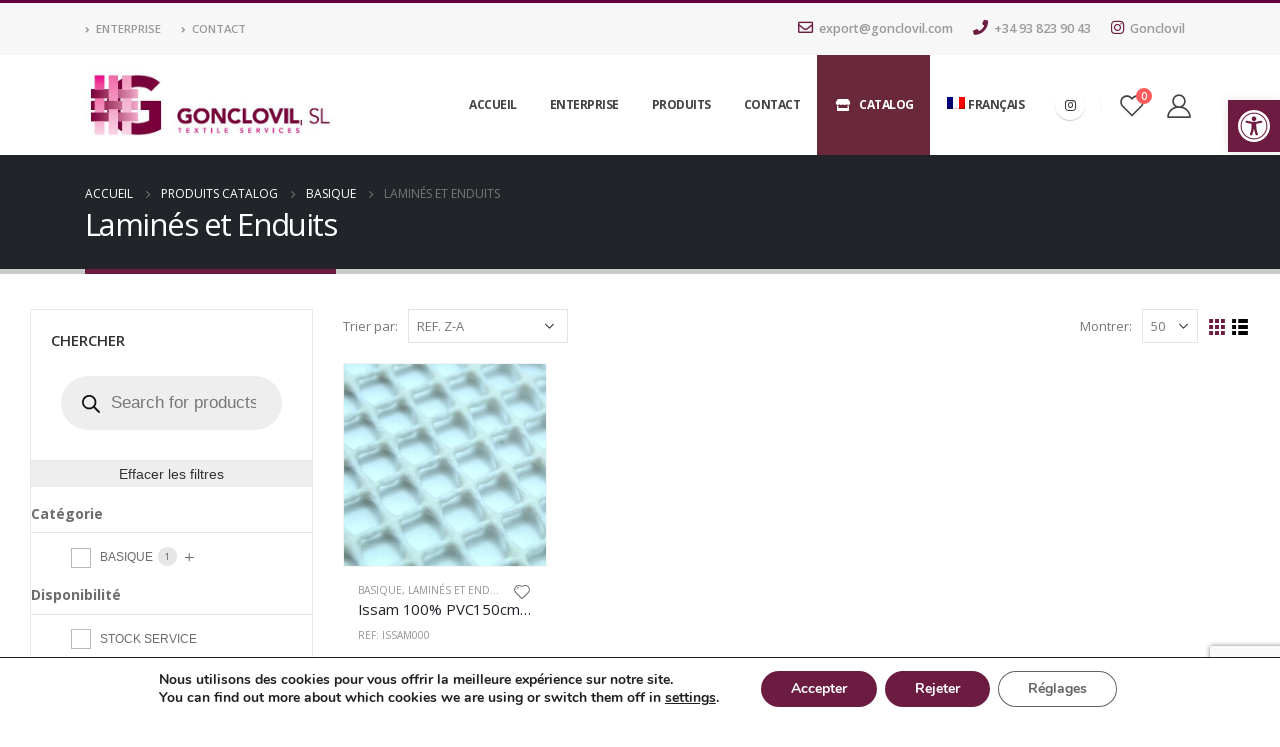

--- FILE ---
content_type: text/html; charset=utf-8
request_url: https://www.google.com/recaptcha/api2/anchor?ar=1&k=6LcCphMnAAAAAPTNKpTw5NTYn8YQZdE02lJTQr-f&co=aHR0cHM6Ly9nb25jbG92aWwuY29tOjQ0Mw..&hl=en&v=7gg7H51Q-naNfhmCP3_R47ho&size=invisible&anchor-ms=20000&execute-ms=30000&cb=ceef9kdwbho5
body_size: 48137
content:
<!DOCTYPE HTML><html dir="ltr" lang="en"><head><meta http-equiv="Content-Type" content="text/html; charset=UTF-8">
<meta http-equiv="X-UA-Compatible" content="IE=edge">
<title>reCAPTCHA</title>
<style type="text/css">
/* cyrillic-ext */
@font-face {
  font-family: 'Roboto';
  font-style: normal;
  font-weight: 400;
  font-stretch: 100%;
  src: url(//fonts.gstatic.com/s/roboto/v48/KFO7CnqEu92Fr1ME7kSn66aGLdTylUAMa3GUBHMdazTgWw.woff2) format('woff2');
  unicode-range: U+0460-052F, U+1C80-1C8A, U+20B4, U+2DE0-2DFF, U+A640-A69F, U+FE2E-FE2F;
}
/* cyrillic */
@font-face {
  font-family: 'Roboto';
  font-style: normal;
  font-weight: 400;
  font-stretch: 100%;
  src: url(//fonts.gstatic.com/s/roboto/v48/KFO7CnqEu92Fr1ME7kSn66aGLdTylUAMa3iUBHMdazTgWw.woff2) format('woff2');
  unicode-range: U+0301, U+0400-045F, U+0490-0491, U+04B0-04B1, U+2116;
}
/* greek-ext */
@font-face {
  font-family: 'Roboto';
  font-style: normal;
  font-weight: 400;
  font-stretch: 100%;
  src: url(//fonts.gstatic.com/s/roboto/v48/KFO7CnqEu92Fr1ME7kSn66aGLdTylUAMa3CUBHMdazTgWw.woff2) format('woff2');
  unicode-range: U+1F00-1FFF;
}
/* greek */
@font-face {
  font-family: 'Roboto';
  font-style: normal;
  font-weight: 400;
  font-stretch: 100%;
  src: url(//fonts.gstatic.com/s/roboto/v48/KFO7CnqEu92Fr1ME7kSn66aGLdTylUAMa3-UBHMdazTgWw.woff2) format('woff2');
  unicode-range: U+0370-0377, U+037A-037F, U+0384-038A, U+038C, U+038E-03A1, U+03A3-03FF;
}
/* math */
@font-face {
  font-family: 'Roboto';
  font-style: normal;
  font-weight: 400;
  font-stretch: 100%;
  src: url(//fonts.gstatic.com/s/roboto/v48/KFO7CnqEu92Fr1ME7kSn66aGLdTylUAMawCUBHMdazTgWw.woff2) format('woff2');
  unicode-range: U+0302-0303, U+0305, U+0307-0308, U+0310, U+0312, U+0315, U+031A, U+0326-0327, U+032C, U+032F-0330, U+0332-0333, U+0338, U+033A, U+0346, U+034D, U+0391-03A1, U+03A3-03A9, U+03B1-03C9, U+03D1, U+03D5-03D6, U+03F0-03F1, U+03F4-03F5, U+2016-2017, U+2034-2038, U+203C, U+2040, U+2043, U+2047, U+2050, U+2057, U+205F, U+2070-2071, U+2074-208E, U+2090-209C, U+20D0-20DC, U+20E1, U+20E5-20EF, U+2100-2112, U+2114-2115, U+2117-2121, U+2123-214F, U+2190, U+2192, U+2194-21AE, U+21B0-21E5, U+21F1-21F2, U+21F4-2211, U+2213-2214, U+2216-22FF, U+2308-230B, U+2310, U+2319, U+231C-2321, U+2336-237A, U+237C, U+2395, U+239B-23B7, U+23D0, U+23DC-23E1, U+2474-2475, U+25AF, U+25B3, U+25B7, U+25BD, U+25C1, U+25CA, U+25CC, U+25FB, U+266D-266F, U+27C0-27FF, U+2900-2AFF, U+2B0E-2B11, U+2B30-2B4C, U+2BFE, U+3030, U+FF5B, U+FF5D, U+1D400-1D7FF, U+1EE00-1EEFF;
}
/* symbols */
@font-face {
  font-family: 'Roboto';
  font-style: normal;
  font-weight: 400;
  font-stretch: 100%;
  src: url(//fonts.gstatic.com/s/roboto/v48/KFO7CnqEu92Fr1ME7kSn66aGLdTylUAMaxKUBHMdazTgWw.woff2) format('woff2');
  unicode-range: U+0001-000C, U+000E-001F, U+007F-009F, U+20DD-20E0, U+20E2-20E4, U+2150-218F, U+2190, U+2192, U+2194-2199, U+21AF, U+21E6-21F0, U+21F3, U+2218-2219, U+2299, U+22C4-22C6, U+2300-243F, U+2440-244A, U+2460-24FF, U+25A0-27BF, U+2800-28FF, U+2921-2922, U+2981, U+29BF, U+29EB, U+2B00-2BFF, U+4DC0-4DFF, U+FFF9-FFFB, U+10140-1018E, U+10190-1019C, U+101A0, U+101D0-101FD, U+102E0-102FB, U+10E60-10E7E, U+1D2C0-1D2D3, U+1D2E0-1D37F, U+1F000-1F0FF, U+1F100-1F1AD, U+1F1E6-1F1FF, U+1F30D-1F30F, U+1F315, U+1F31C, U+1F31E, U+1F320-1F32C, U+1F336, U+1F378, U+1F37D, U+1F382, U+1F393-1F39F, U+1F3A7-1F3A8, U+1F3AC-1F3AF, U+1F3C2, U+1F3C4-1F3C6, U+1F3CA-1F3CE, U+1F3D4-1F3E0, U+1F3ED, U+1F3F1-1F3F3, U+1F3F5-1F3F7, U+1F408, U+1F415, U+1F41F, U+1F426, U+1F43F, U+1F441-1F442, U+1F444, U+1F446-1F449, U+1F44C-1F44E, U+1F453, U+1F46A, U+1F47D, U+1F4A3, U+1F4B0, U+1F4B3, U+1F4B9, U+1F4BB, U+1F4BF, U+1F4C8-1F4CB, U+1F4D6, U+1F4DA, U+1F4DF, U+1F4E3-1F4E6, U+1F4EA-1F4ED, U+1F4F7, U+1F4F9-1F4FB, U+1F4FD-1F4FE, U+1F503, U+1F507-1F50B, U+1F50D, U+1F512-1F513, U+1F53E-1F54A, U+1F54F-1F5FA, U+1F610, U+1F650-1F67F, U+1F687, U+1F68D, U+1F691, U+1F694, U+1F698, U+1F6AD, U+1F6B2, U+1F6B9-1F6BA, U+1F6BC, U+1F6C6-1F6CF, U+1F6D3-1F6D7, U+1F6E0-1F6EA, U+1F6F0-1F6F3, U+1F6F7-1F6FC, U+1F700-1F7FF, U+1F800-1F80B, U+1F810-1F847, U+1F850-1F859, U+1F860-1F887, U+1F890-1F8AD, U+1F8B0-1F8BB, U+1F8C0-1F8C1, U+1F900-1F90B, U+1F93B, U+1F946, U+1F984, U+1F996, U+1F9E9, U+1FA00-1FA6F, U+1FA70-1FA7C, U+1FA80-1FA89, U+1FA8F-1FAC6, U+1FACE-1FADC, U+1FADF-1FAE9, U+1FAF0-1FAF8, U+1FB00-1FBFF;
}
/* vietnamese */
@font-face {
  font-family: 'Roboto';
  font-style: normal;
  font-weight: 400;
  font-stretch: 100%;
  src: url(//fonts.gstatic.com/s/roboto/v48/KFO7CnqEu92Fr1ME7kSn66aGLdTylUAMa3OUBHMdazTgWw.woff2) format('woff2');
  unicode-range: U+0102-0103, U+0110-0111, U+0128-0129, U+0168-0169, U+01A0-01A1, U+01AF-01B0, U+0300-0301, U+0303-0304, U+0308-0309, U+0323, U+0329, U+1EA0-1EF9, U+20AB;
}
/* latin-ext */
@font-face {
  font-family: 'Roboto';
  font-style: normal;
  font-weight: 400;
  font-stretch: 100%;
  src: url(//fonts.gstatic.com/s/roboto/v48/KFO7CnqEu92Fr1ME7kSn66aGLdTylUAMa3KUBHMdazTgWw.woff2) format('woff2');
  unicode-range: U+0100-02BA, U+02BD-02C5, U+02C7-02CC, U+02CE-02D7, U+02DD-02FF, U+0304, U+0308, U+0329, U+1D00-1DBF, U+1E00-1E9F, U+1EF2-1EFF, U+2020, U+20A0-20AB, U+20AD-20C0, U+2113, U+2C60-2C7F, U+A720-A7FF;
}
/* latin */
@font-face {
  font-family: 'Roboto';
  font-style: normal;
  font-weight: 400;
  font-stretch: 100%;
  src: url(//fonts.gstatic.com/s/roboto/v48/KFO7CnqEu92Fr1ME7kSn66aGLdTylUAMa3yUBHMdazQ.woff2) format('woff2');
  unicode-range: U+0000-00FF, U+0131, U+0152-0153, U+02BB-02BC, U+02C6, U+02DA, U+02DC, U+0304, U+0308, U+0329, U+2000-206F, U+20AC, U+2122, U+2191, U+2193, U+2212, U+2215, U+FEFF, U+FFFD;
}
/* cyrillic-ext */
@font-face {
  font-family: 'Roboto';
  font-style: normal;
  font-weight: 500;
  font-stretch: 100%;
  src: url(//fonts.gstatic.com/s/roboto/v48/KFO7CnqEu92Fr1ME7kSn66aGLdTylUAMa3GUBHMdazTgWw.woff2) format('woff2');
  unicode-range: U+0460-052F, U+1C80-1C8A, U+20B4, U+2DE0-2DFF, U+A640-A69F, U+FE2E-FE2F;
}
/* cyrillic */
@font-face {
  font-family: 'Roboto';
  font-style: normal;
  font-weight: 500;
  font-stretch: 100%;
  src: url(//fonts.gstatic.com/s/roboto/v48/KFO7CnqEu92Fr1ME7kSn66aGLdTylUAMa3iUBHMdazTgWw.woff2) format('woff2');
  unicode-range: U+0301, U+0400-045F, U+0490-0491, U+04B0-04B1, U+2116;
}
/* greek-ext */
@font-face {
  font-family: 'Roboto';
  font-style: normal;
  font-weight: 500;
  font-stretch: 100%;
  src: url(//fonts.gstatic.com/s/roboto/v48/KFO7CnqEu92Fr1ME7kSn66aGLdTylUAMa3CUBHMdazTgWw.woff2) format('woff2');
  unicode-range: U+1F00-1FFF;
}
/* greek */
@font-face {
  font-family: 'Roboto';
  font-style: normal;
  font-weight: 500;
  font-stretch: 100%;
  src: url(//fonts.gstatic.com/s/roboto/v48/KFO7CnqEu92Fr1ME7kSn66aGLdTylUAMa3-UBHMdazTgWw.woff2) format('woff2');
  unicode-range: U+0370-0377, U+037A-037F, U+0384-038A, U+038C, U+038E-03A1, U+03A3-03FF;
}
/* math */
@font-face {
  font-family: 'Roboto';
  font-style: normal;
  font-weight: 500;
  font-stretch: 100%;
  src: url(//fonts.gstatic.com/s/roboto/v48/KFO7CnqEu92Fr1ME7kSn66aGLdTylUAMawCUBHMdazTgWw.woff2) format('woff2');
  unicode-range: U+0302-0303, U+0305, U+0307-0308, U+0310, U+0312, U+0315, U+031A, U+0326-0327, U+032C, U+032F-0330, U+0332-0333, U+0338, U+033A, U+0346, U+034D, U+0391-03A1, U+03A3-03A9, U+03B1-03C9, U+03D1, U+03D5-03D6, U+03F0-03F1, U+03F4-03F5, U+2016-2017, U+2034-2038, U+203C, U+2040, U+2043, U+2047, U+2050, U+2057, U+205F, U+2070-2071, U+2074-208E, U+2090-209C, U+20D0-20DC, U+20E1, U+20E5-20EF, U+2100-2112, U+2114-2115, U+2117-2121, U+2123-214F, U+2190, U+2192, U+2194-21AE, U+21B0-21E5, U+21F1-21F2, U+21F4-2211, U+2213-2214, U+2216-22FF, U+2308-230B, U+2310, U+2319, U+231C-2321, U+2336-237A, U+237C, U+2395, U+239B-23B7, U+23D0, U+23DC-23E1, U+2474-2475, U+25AF, U+25B3, U+25B7, U+25BD, U+25C1, U+25CA, U+25CC, U+25FB, U+266D-266F, U+27C0-27FF, U+2900-2AFF, U+2B0E-2B11, U+2B30-2B4C, U+2BFE, U+3030, U+FF5B, U+FF5D, U+1D400-1D7FF, U+1EE00-1EEFF;
}
/* symbols */
@font-face {
  font-family: 'Roboto';
  font-style: normal;
  font-weight: 500;
  font-stretch: 100%;
  src: url(//fonts.gstatic.com/s/roboto/v48/KFO7CnqEu92Fr1ME7kSn66aGLdTylUAMaxKUBHMdazTgWw.woff2) format('woff2');
  unicode-range: U+0001-000C, U+000E-001F, U+007F-009F, U+20DD-20E0, U+20E2-20E4, U+2150-218F, U+2190, U+2192, U+2194-2199, U+21AF, U+21E6-21F0, U+21F3, U+2218-2219, U+2299, U+22C4-22C6, U+2300-243F, U+2440-244A, U+2460-24FF, U+25A0-27BF, U+2800-28FF, U+2921-2922, U+2981, U+29BF, U+29EB, U+2B00-2BFF, U+4DC0-4DFF, U+FFF9-FFFB, U+10140-1018E, U+10190-1019C, U+101A0, U+101D0-101FD, U+102E0-102FB, U+10E60-10E7E, U+1D2C0-1D2D3, U+1D2E0-1D37F, U+1F000-1F0FF, U+1F100-1F1AD, U+1F1E6-1F1FF, U+1F30D-1F30F, U+1F315, U+1F31C, U+1F31E, U+1F320-1F32C, U+1F336, U+1F378, U+1F37D, U+1F382, U+1F393-1F39F, U+1F3A7-1F3A8, U+1F3AC-1F3AF, U+1F3C2, U+1F3C4-1F3C6, U+1F3CA-1F3CE, U+1F3D4-1F3E0, U+1F3ED, U+1F3F1-1F3F3, U+1F3F5-1F3F7, U+1F408, U+1F415, U+1F41F, U+1F426, U+1F43F, U+1F441-1F442, U+1F444, U+1F446-1F449, U+1F44C-1F44E, U+1F453, U+1F46A, U+1F47D, U+1F4A3, U+1F4B0, U+1F4B3, U+1F4B9, U+1F4BB, U+1F4BF, U+1F4C8-1F4CB, U+1F4D6, U+1F4DA, U+1F4DF, U+1F4E3-1F4E6, U+1F4EA-1F4ED, U+1F4F7, U+1F4F9-1F4FB, U+1F4FD-1F4FE, U+1F503, U+1F507-1F50B, U+1F50D, U+1F512-1F513, U+1F53E-1F54A, U+1F54F-1F5FA, U+1F610, U+1F650-1F67F, U+1F687, U+1F68D, U+1F691, U+1F694, U+1F698, U+1F6AD, U+1F6B2, U+1F6B9-1F6BA, U+1F6BC, U+1F6C6-1F6CF, U+1F6D3-1F6D7, U+1F6E0-1F6EA, U+1F6F0-1F6F3, U+1F6F7-1F6FC, U+1F700-1F7FF, U+1F800-1F80B, U+1F810-1F847, U+1F850-1F859, U+1F860-1F887, U+1F890-1F8AD, U+1F8B0-1F8BB, U+1F8C0-1F8C1, U+1F900-1F90B, U+1F93B, U+1F946, U+1F984, U+1F996, U+1F9E9, U+1FA00-1FA6F, U+1FA70-1FA7C, U+1FA80-1FA89, U+1FA8F-1FAC6, U+1FACE-1FADC, U+1FADF-1FAE9, U+1FAF0-1FAF8, U+1FB00-1FBFF;
}
/* vietnamese */
@font-face {
  font-family: 'Roboto';
  font-style: normal;
  font-weight: 500;
  font-stretch: 100%;
  src: url(//fonts.gstatic.com/s/roboto/v48/KFO7CnqEu92Fr1ME7kSn66aGLdTylUAMa3OUBHMdazTgWw.woff2) format('woff2');
  unicode-range: U+0102-0103, U+0110-0111, U+0128-0129, U+0168-0169, U+01A0-01A1, U+01AF-01B0, U+0300-0301, U+0303-0304, U+0308-0309, U+0323, U+0329, U+1EA0-1EF9, U+20AB;
}
/* latin-ext */
@font-face {
  font-family: 'Roboto';
  font-style: normal;
  font-weight: 500;
  font-stretch: 100%;
  src: url(//fonts.gstatic.com/s/roboto/v48/KFO7CnqEu92Fr1ME7kSn66aGLdTylUAMa3KUBHMdazTgWw.woff2) format('woff2');
  unicode-range: U+0100-02BA, U+02BD-02C5, U+02C7-02CC, U+02CE-02D7, U+02DD-02FF, U+0304, U+0308, U+0329, U+1D00-1DBF, U+1E00-1E9F, U+1EF2-1EFF, U+2020, U+20A0-20AB, U+20AD-20C0, U+2113, U+2C60-2C7F, U+A720-A7FF;
}
/* latin */
@font-face {
  font-family: 'Roboto';
  font-style: normal;
  font-weight: 500;
  font-stretch: 100%;
  src: url(//fonts.gstatic.com/s/roboto/v48/KFO7CnqEu92Fr1ME7kSn66aGLdTylUAMa3yUBHMdazQ.woff2) format('woff2');
  unicode-range: U+0000-00FF, U+0131, U+0152-0153, U+02BB-02BC, U+02C6, U+02DA, U+02DC, U+0304, U+0308, U+0329, U+2000-206F, U+20AC, U+2122, U+2191, U+2193, U+2212, U+2215, U+FEFF, U+FFFD;
}
/* cyrillic-ext */
@font-face {
  font-family: 'Roboto';
  font-style: normal;
  font-weight: 900;
  font-stretch: 100%;
  src: url(//fonts.gstatic.com/s/roboto/v48/KFO7CnqEu92Fr1ME7kSn66aGLdTylUAMa3GUBHMdazTgWw.woff2) format('woff2');
  unicode-range: U+0460-052F, U+1C80-1C8A, U+20B4, U+2DE0-2DFF, U+A640-A69F, U+FE2E-FE2F;
}
/* cyrillic */
@font-face {
  font-family: 'Roboto';
  font-style: normal;
  font-weight: 900;
  font-stretch: 100%;
  src: url(//fonts.gstatic.com/s/roboto/v48/KFO7CnqEu92Fr1ME7kSn66aGLdTylUAMa3iUBHMdazTgWw.woff2) format('woff2');
  unicode-range: U+0301, U+0400-045F, U+0490-0491, U+04B0-04B1, U+2116;
}
/* greek-ext */
@font-face {
  font-family: 'Roboto';
  font-style: normal;
  font-weight: 900;
  font-stretch: 100%;
  src: url(//fonts.gstatic.com/s/roboto/v48/KFO7CnqEu92Fr1ME7kSn66aGLdTylUAMa3CUBHMdazTgWw.woff2) format('woff2');
  unicode-range: U+1F00-1FFF;
}
/* greek */
@font-face {
  font-family: 'Roboto';
  font-style: normal;
  font-weight: 900;
  font-stretch: 100%;
  src: url(//fonts.gstatic.com/s/roboto/v48/KFO7CnqEu92Fr1ME7kSn66aGLdTylUAMa3-UBHMdazTgWw.woff2) format('woff2');
  unicode-range: U+0370-0377, U+037A-037F, U+0384-038A, U+038C, U+038E-03A1, U+03A3-03FF;
}
/* math */
@font-face {
  font-family: 'Roboto';
  font-style: normal;
  font-weight: 900;
  font-stretch: 100%;
  src: url(//fonts.gstatic.com/s/roboto/v48/KFO7CnqEu92Fr1ME7kSn66aGLdTylUAMawCUBHMdazTgWw.woff2) format('woff2');
  unicode-range: U+0302-0303, U+0305, U+0307-0308, U+0310, U+0312, U+0315, U+031A, U+0326-0327, U+032C, U+032F-0330, U+0332-0333, U+0338, U+033A, U+0346, U+034D, U+0391-03A1, U+03A3-03A9, U+03B1-03C9, U+03D1, U+03D5-03D6, U+03F0-03F1, U+03F4-03F5, U+2016-2017, U+2034-2038, U+203C, U+2040, U+2043, U+2047, U+2050, U+2057, U+205F, U+2070-2071, U+2074-208E, U+2090-209C, U+20D0-20DC, U+20E1, U+20E5-20EF, U+2100-2112, U+2114-2115, U+2117-2121, U+2123-214F, U+2190, U+2192, U+2194-21AE, U+21B0-21E5, U+21F1-21F2, U+21F4-2211, U+2213-2214, U+2216-22FF, U+2308-230B, U+2310, U+2319, U+231C-2321, U+2336-237A, U+237C, U+2395, U+239B-23B7, U+23D0, U+23DC-23E1, U+2474-2475, U+25AF, U+25B3, U+25B7, U+25BD, U+25C1, U+25CA, U+25CC, U+25FB, U+266D-266F, U+27C0-27FF, U+2900-2AFF, U+2B0E-2B11, U+2B30-2B4C, U+2BFE, U+3030, U+FF5B, U+FF5D, U+1D400-1D7FF, U+1EE00-1EEFF;
}
/* symbols */
@font-face {
  font-family: 'Roboto';
  font-style: normal;
  font-weight: 900;
  font-stretch: 100%;
  src: url(//fonts.gstatic.com/s/roboto/v48/KFO7CnqEu92Fr1ME7kSn66aGLdTylUAMaxKUBHMdazTgWw.woff2) format('woff2');
  unicode-range: U+0001-000C, U+000E-001F, U+007F-009F, U+20DD-20E0, U+20E2-20E4, U+2150-218F, U+2190, U+2192, U+2194-2199, U+21AF, U+21E6-21F0, U+21F3, U+2218-2219, U+2299, U+22C4-22C6, U+2300-243F, U+2440-244A, U+2460-24FF, U+25A0-27BF, U+2800-28FF, U+2921-2922, U+2981, U+29BF, U+29EB, U+2B00-2BFF, U+4DC0-4DFF, U+FFF9-FFFB, U+10140-1018E, U+10190-1019C, U+101A0, U+101D0-101FD, U+102E0-102FB, U+10E60-10E7E, U+1D2C0-1D2D3, U+1D2E0-1D37F, U+1F000-1F0FF, U+1F100-1F1AD, U+1F1E6-1F1FF, U+1F30D-1F30F, U+1F315, U+1F31C, U+1F31E, U+1F320-1F32C, U+1F336, U+1F378, U+1F37D, U+1F382, U+1F393-1F39F, U+1F3A7-1F3A8, U+1F3AC-1F3AF, U+1F3C2, U+1F3C4-1F3C6, U+1F3CA-1F3CE, U+1F3D4-1F3E0, U+1F3ED, U+1F3F1-1F3F3, U+1F3F5-1F3F7, U+1F408, U+1F415, U+1F41F, U+1F426, U+1F43F, U+1F441-1F442, U+1F444, U+1F446-1F449, U+1F44C-1F44E, U+1F453, U+1F46A, U+1F47D, U+1F4A3, U+1F4B0, U+1F4B3, U+1F4B9, U+1F4BB, U+1F4BF, U+1F4C8-1F4CB, U+1F4D6, U+1F4DA, U+1F4DF, U+1F4E3-1F4E6, U+1F4EA-1F4ED, U+1F4F7, U+1F4F9-1F4FB, U+1F4FD-1F4FE, U+1F503, U+1F507-1F50B, U+1F50D, U+1F512-1F513, U+1F53E-1F54A, U+1F54F-1F5FA, U+1F610, U+1F650-1F67F, U+1F687, U+1F68D, U+1F691, U+1F694, U+1F698, U+1F6AD, U+1F6B2, U+1F6B9-1F6BA, U+1F6BC, U+1F6C6-1F6CF, U+1F6D3-1F6D7, U+1F6E0-1F6EA, U+1F6F0-1F6F3, U+1F6F7-1F6FC, U+1F700-1F7FF, U+1F800-1F80B, U+1F810-1F847, U+1F850-1F859, U+1F860-1F887, U+1F890-1F8AD, U+1F8B0-1F8BB, U+1F8C0-1F8C1, U+1F900-1F90B, U+1F93B, U+1F946, U+1F984, U+1F996, U+1F9E9, U+1FA00-1FA6F, U+1FA70-1FA7C, U+1FA80-1FA89, U+1FA8F-1FAC6, U+1FACE-1FADC, U+1FADF-1FAE9, U+1FAF0-1FAF8, U+1FB00-1FBFF;
}
/* vietnamese */
@font-face {
  font-family: 'Roboto';
  font-style: normal;
  font-weight: 900;
  font-stretch: 100%;
  src: url(//fonts.gstatic.com/s/roboto/v48/KFO7CnqEu92Fr1ME7kSn66aGLdTylUAMa3OUBHMdazTgWw.woff2) format('woff2');
  unicode-range: U+0102-0103, U+0110-0111, U+0128-0129, U+0168-0169, U+01A0-01A1, U+01AF-01B0, U+0300-0301, U+0303-0304, U+0308-0309, U+0323, U+0329, U+1EA0-1EF9, U+20AB;
}
/* latin-ext */
@font-face {
  font-family: 'Roboto';
  font-style: normal;
  font-weight: 900;
  font-stretch: 100%;
  src: url(//fonts.gstatic.com/s/roboto/v48/KFO7CnqEu92Fr1ME7kSn66aGLdTylUAMa3KUBHMdazTgWw.woff2) format('woff2');
  unicode-range: U+0100-02BA, U+02BD-02C5, U+02C7-02CC, U+02CE-02D7, U+02DD-02FF, U+0304, U+0308, U+0329, U+1D00-1DBF, U+1E00-1E9F, U+1EF2-1EFF, U+2020, U+20A0-20AB, U+20AD-20C0, U+2113, U+2C60-2C7F, U+A720-A7FF;
}
/* latin */
@font-face {
  font-family: 'Roboto';
  font-style: normal;
  font-weight: 900;
  font-stretch: 100%;
  src: url(//fonts.gstatic.com/s/roboto/v48/KFO7CnqEu92Fr1ME7kSn66aGLdTylUAMa3yUBHMdazQ.woff2) format('woff2');
  unicode-range: U+0000-00FF, U+0131, U+0152-0153, U+02BB-02BC, U+02C6, U+02DA, U+02DC, U+0304, U+0308, U+0329, U+2000-206F, U+20AC, U+2122, U+2191, U+2193, U+2212, U+2215, U+FEFF, U+FFFD;
}

</style>
<link rel="stylesheet" type="text/css" href="https://www.gstatic.com/recaptcha/releases/7gg7H51Q-naNfhmCP3_R47ho/styles__ltr.css">
<script nonce="T8DVnO4yoAA_x6UrttlA4g" type="text/javascript">window['__recaptcha_api'] = 'https://www.google.com/recaptcha/api2/';</script>
<script type="text/javascript" src="https://www.gstatic.com/recaptcha/releases/7gg7H51Q-naNfhmCP3_R47ho/recaptcha__en.js" nonce="T8DVnO4yoAA_x6UrttlA4g">
      
    </script></head>
<body><div id="rc-anchor-alert" class="rc-anchor-alert"></div>
<input type="hidden" id="recaptcha-token" value="[base64]">
<script type="text/javascript" nonce="T8DVnO4yoAA_x6UrttlA4g">
      recaptcha.anchor.Main.init("[\x22ainput\x22,[\x22bgdata\x22,\x22\x22,\[base64]/[base64]/bmV3IFpbdF0obVswXSk6Sz09Mj9uZXcgWlt0XShtWzBdLG1bMV0pOks9PTM/bmV3IFpbdF0obVswXSxtWzFdLG1bMl0pOks9PTQ/[base64]/[base64]/[base64]/[base64]/[base64]/[base64]/[base64]/[base64]/[base64]/[base64]/[base64]/[base64]/[base64]/[base64]\\u003d\\u003d\x22,\[base64]\x22,\x22c8KFw6IDAmHDkxFAFg7CtW3CgCMpw73Clw7DhsKkw4TCgjUrZ8K0WFIXbsO2eMOewpfDgsO6w4www67CisO7SEPDv01bwozDr2BnccKAwp1GwqrCuiHCnVR/SCc3w7fDvcOew5dMwrk6w5nDvsKmBCbDiMKWwqQ1wpkpCMORXAzCqMO3wrbCgMOLwq7DgnISw7XDiRsgwrA1TgLCr8OkETBMYxomNcO+SsOiEGdUJ8K+w7LDg3Z+wroMAEfDgFBCw67Cj0LDhcKICBhlw7nCqnlMwrXCqC9bbUDDhgrCjDzCjMOLwqjDqMO/b3DDuxHDlMOIOB9Tw5vCuEtCwrsHcsKmPsOOVAh0wrBDYsKVAEADwrkGwqnDncKlJcOcYwnCgTDCiV/[base64]/BcKlw7AKZldOHRTCgsKbw7rDlsKLwrzDpSt/I1dJSwfCt8KLRcONfsK4w7DDscOywrVBfsOcdcKWw4HDlMOVwoDCrCQNMcKHFAsUBcKxw6sWXcKnSMKPw67CmcKgRzddKGbDqsO/ZcKWKXMtW3DDsMOuGUZHIGsywpNyw4M4FcOOwop2w7XDsSlrUHzCusKUw5s/wrU6JBcUw6rDlsKNGMK2RCXCtsOgw6zCmcKiw6/[base64]/CucKPw5pzOAhxw69BJCnClkjDm1N0Bjo6w5FlJ2Bgwp03GMOyWsKcwqnDjXrCo8K8wrbDq8KbwopORhvDuW1BwpEsBcODwovConhWPmXDg8KrJcOGNSIXw6zCi0zCrRRIwop5w77CpsOHUi1ZD2h/VMOGZsKkfsK3w5LChsOewqcjwp0qf2nCuMOhCiYowozCtcKvahw3S8KaJVrCmFoWwp4VNMO6w5g0wp0tZyRWXS4Kw5w/G8KNw5rDggkqUzvCs8KPSGHClsONw5t2Ig9STWbDu1rCnsKhw53DpcKhJMOOw68bw43ChMKTDcO9UsOjR0Fxw7d7BMO/wpxXw5nChgjCssKuOMKVwqbDjGvDuTLCiMKPTlFnwpJFew/CtVDCiALCrMKlFgJVwrHDiWHCl8O9w5rDtcKZHRUXVsOUwpPDmCzDl8KgB1xyw6YqwrjDnXjDniBEL8Okw4fDtsK/[base64]/wrl/w7fDhxjCvn8Cw6DChzgkwozDuDXDiFpGwqlTw78uw6BXSH/[base64]/DvsOScMOqFcKoTMKww5PCs0duw47Cp8KcwqFLwqHCh0nDhMKjRsOAw4pNwrDCrRLCk2xFZzvCuMKxw7RlYmXCgEXDpcKpXkfDnBk6FBjDiwrDnsOkw7c/bxNLIsOmw6/[base64]/DhAlYwqHCrVLDgGzDgsOcw4XClGcIw7nCvsK8wq/Dt1rCh8KBw4zDqcO8ccKRHQ00FMOYTXVbM1oyw4Fkw4TDix3CnWfChsOzGx7DrxfDicOCC8KiwonCsMO8w6wCw7HCvFjCsVIcSGI6wqXDiwTDusK6w7zCmMKzXMOXw5I7PClswpUREl1/FBN/[base64]/[base64]/CtRHDswrCui8yGsKGM1A5w45cw5XDucKtw7bDs8OsUCx1wq3DtgZmwowDXmQFXRbCoEPCtnbCqsKJwrcWw53DscOlw5B4PCwiVMOGw7HCvyjDrX/CssOaIMKNwoTCiHTDpcKgJsKQwp9KHBovWMOFw7JKFhDDr8O5B8Kiw5nDskhpX2TCjBo2w6Zqw6PDqiDCqxE1woTCjMKew6YbwoDCv1M/[base64]/wpzCkSPCjinCnAHCgMOVwo7Co8KRP8Oew7VDCcO1w68owrZtVsOCHzLCpQshwp/[base64]/CqBoDOMOBw7Uxwocow6p5w4cNwq7CvxcEQ8OtI8KewrcLwqjCq8OlCMKZeHzCv8Kdw4/Cq8KywqA5d8KWw6LDvh4iHMKDwq4KeUZod8O8wr9NORBFw5MEwo9xwo/DjMKfw4xlw416w5bCvApdSMO/w5nDiMKWw4LDvSHCs8KNLWYJw50xNMK1w7N/KlPDgW/Cmwshw7/DkXvDpkLCo8OdccO0woUCwrfDklXDo3rDm8K4eSbDosOdAMKAw4XDsi51Il3CsMO1Ql/[base64]/ChGNZQiMlUMKxQHrCksOrS8O4wqNRYcOXw5Icw4LDk8O6w6AZw4kuw4MfTMKdw608Nx7DlDsAwq0yw7fCpsOHOg0uWcOKHzzDq1nCuzxMPRsZwq55wqfCoijDrTbDi3RxwozCkE3ChXVmwrcDwobCiAvDjsK8w4gbB1UXE8K/w4zDoMOuw4LDjsOUwrXCpWQDWsOfw6E6w6fDvsKwa2lewrzDh2IIScKSw5zClcOoKsKmwq4Zb8OxB8KuTEdAw5AgLMORw5vCoVbCq8OmehY1fyIjw7nCtwB3wo/CrC1eQ8Onwo9EY8KWw4LDqkbDvcOnwofDjGhcLivDicK8FF/DjkhCHj/DnsOWwq7Dg8Onwo/[base64]/DuMKzwrzDiMOVw7tSwrJ6woDDisK6G8KKwrrCtXXCicKgUnjDhsO1wpQnHQrCisKoBsOsHsKFw5PCrMK4JDvCr03CnsKvw5kiwrJLw4pjWGc7Ol1cwr/Cl1rDmhl7ChZgw5MxUQYgE8ONJ2dLw4oRECwowqorecK9cMKCLyvDkjvDn8KCw6PDsRrCuMOAMxgKNn7DlcKXw7/DscKBT8OBD8OOw4DCtUbDvsKCMRbCrsKcUMKuwpTDvsO2HwnCsHDCoFzCosOgAsOycMKNBsOhwrcaTMOxwrrCgsOze3fCkzMSwqbCkV85w5Jaw5LCvsKvw6wpNsOJwp7DnRDCrmHDgsORDUV7XMO4w5zDqMKoGEdUw6rCr8KswpwiH8Olw67Dm3QOw6/DvycYwq/CkxpkwqxbP8Ohwq4ow6kvUMOHS2bCpG9tf8KGwonDlMKUwqvCp8OJwrc9f27CjsKMwqzCuy0XWMOQw5M9VcOpw4gWV8OBw63Chy89wp5/[base64]/CicKmw69wwrrDqsOVb8OSw5TCpsOQUljDi8K4wqsbwo8YwpVcYmA+wpFBBU8pPcKuQ0nDi0YJC1Anw5LDp8OjcMOrRsO0wr0Dw5RIw43Cu8O+wp3CrsKPJSDDllfCtwlqfFbCksOjwq19Zg9Tw7XCpnxbwo/Co8KMLsOUwoYpwopQwpYPwoxxwrnDk0jCsH3DsRHDqjrCjEhHYMKfVMK9SnXCs37DtiR/[base64]/[base64]/[base64]/Cs8KgwqjCgcO/QMOWwrHDg8OINlXClWXDsw3DpsOwwp9swrTDvQwaw7J/[base64]/STAMwoPDv8O5AGNATgzCn8O8w48Tw7EZQlUJw6jChsO2wobDu1LDlcOlwr8YKMKaZFJiFQ9Rw6LDjnHCrsOOWcOKwogtw7lcw7FDSl3CqFp7CCxfO3fDgDLDmsO+wrE+w4DCqsO0XsKuw752w5bCkXvClQbCigZtQVZEPsO/c0pQwrfCrXw0PMOWw4d8T2DDnX5Pw4Q8w4traQrDrSAEw7DDo8K0wrptMcKjw49XchDDqQQGP3hywqjCtsKkZEUrw47DmMKMwoTCu8OUIMKnw4TDt8OCw7JHw4zCkMKtw7dvwqDDqMOnw5PDvUFMw6vCoUrDnMOKERvDrSzDmE/ClwFWVsKoJU3CrAsqw4s1w5pfwpLDgFw/wrpTwqrDgsOTw6dGwoTDq8KqCRZ+OsKYdMOvHMKowrnCl1LCpQLCgD4OwrvCohHDnkkWEcKuwrrCn8O4w5PCt8O6wpjCsMOlc8OcwrPDsX7CtizDgcOXQsK0DsKOKD5Sw7jDlm/CtMOVDsOTQcKfOjI0TMOIQsOmewfDoyVVRsKUw7vDmsOaw4TCkDEsw6MPw6oFw5FzwpbCiR7DvBIWwpHDpg3CmMK0Uhoiw6Vyw5gDwo0uIMKqwr4ZI8KywoXCj8KvRcKBaC5fw6jCm8KYLDwoA2jChMKIw5LCji7Drh3CrsODHRrDgMOtw4/CphYRRsOLwq99ZVg7RcOIw4PDoDnDqy43wolwasKFahpSwqXDsMOzQWJ6YRrDrMKYMXjClDDCpMK0csOWeWkhw5B6c8OawojDrTFjAcO/B8K2YFLCmcKgwpJvw4rCnUrDqMKgw7MBay8fw5TDo8K0wqJfw7RnJ8OPETR3wqjDrcK7EGDDtiTClxB5fsKQw6t0PMK/VUJ1wo7DmghbW8KGTMOHwqDDgsOtE8KqwrXDuUnCpsO1E28fLSEAWlbDsRbDhcK9T8K5KsOySGbDj0QKVxJ/OsKKw7cqw5zDvRIpLAl4McOFwo0aY0JBTA5lw5ZRwpMmLHRpIcKIw5p1woEfWl1MAEwaAjnCssKRF14Jw7XCjMKcMMOEKmbDngvCjzoDbyDDisKbUMKxS8OEwq/DsXrDlTFkw7jDphvCvMKxwrEKZsOWw6xVwrQ3wr/Dt8O2w6nDiMKhD8OvNw0+GcKSfl8FfMOmwqTDlC/CtsOGwr/CksKfJBHCniscdcOJCiXCv8OFMMOYTmXDpsO3VcOAAcKPwr3DoVtdw50owrvDtMOTwrpITC7DtMOKw7QuNRZ9w5lvT8OXPQTDt8OkTV88wp3CoVYKJ8ODZUrDssOWw43CjizCs0TDssOAw7/ColI0c8KtAE7CiXLDksKIw4VvwpHDiMOrwrZNPDXDmx42wossNMONQVlwDsK1woRyacO0wqfCuMOsCFDCsMKPw4HCpRTDrcK1w4jDhcKUwo4rwpJSYUEaw7TCjhhmRMK/w7zCpMKIRsO7w4zDhMKBwqFzZHVNK8KjPMK4woMWJ8OSJsO/[base64]/Cl8Kzw6jCt8KvDhAFw7Z6w4QIWwhCwr4fL8O9ZsKRwqdZwpdEw6/Cs8KPwqACF8KUwrjDrcKkPkHCr8K8fypow7hsIFzCk8O+VsOdwpbDg8O5w73Djip1w4PCh8KNw7Udw5zCnWXCnMOowrXDncKuwpMfRgvChGUvb8OOZ8OtRcKIG8KpYsOXw60dFRvCp8OxQsOAWnZaCcKpwrsMw5nChcOtwokcw4/CrsOtw5PDkBBqCRsXQW0PWwPDisOSw4bCu8KoZDZcMxfCiMKeN1tUw4Z5aGZgw5wKUz96BcKrw4LCriQdeMOmaMOwYcKWw79bw7HDiQVlw63DhMOTTcKrHcKUDcOhw4sMZ3rCv1nChcK1dMKFOAnDtV8tbgEjwo0yw4TDnsKiw4ImZMKNwq91w5PDhzhPwrLCpw/CpsKLCF9GwqZkB2FIw7DCvljDk8KCIcK0UzcyfcOfwqfCmzzCqMKsYcKhwqLCkmnDpnICIsK3InfCq8KlwoYJwonDg0jDjHZ+w7JRSAbDssKZHsORw5HDqhF0c3ZLScKLJcKsNDLDrsOjQsKawpdKAsOew41IWsKkw5gHf0jDrcO+wo/Co8O5w7wQeC1xwq3Di3gPUVzCmS0vwpRwwpvCvHVmwqskNA9hw5M/wrnDoMK4w6zDoy9Zwp49SMKdw7s+A8KRwr/CvcK0QsKiw71yd1cNw7bDp8OocyDDhsKtw4MKw6nDt3QtwoVNQsKYwrfCsMKNJ8K9KhnCgiFpDEjCiMKDUkbDpWLCoMK/wo/DmsKsw7pOUWXCv3PCmQMCwr1KEsK3FcOTWEjDqcOiw59ZwoZ8KXjCoRXDvsKAOyQ1Ogohd2PCisK9w5Mhw6rClcOOwpoILzQPB0YPTcOkA8Odw5hGecKWw4UZwqZSw77DjAfDuzTCn8KhRj8bw4bCtHYIw5/DkMOBwogRw7cDO8KvwqF3OcKbw6wpwo7DicOKTcOKw4rDh8KUW8KcD8KWUsOpKzDCrwrDhzEVw7HCpTVbD2TCk8OTLcO0w4BYwr0EasOPwqnDssK0RRnCpA9Zw6PDtSvDvlQ2wqZ0w4PCj10OQwU0w7HDr0RDwrLDmMKjw4Aiw6IHw5LCt8KqbjYRNgvDo19VQMO/[base64]/PlRCw6FpwrhyOGVcZVlfw6o8w71Ow7HDv0QUL3XCg8Otw4dvw5A5w4zCpsK3wrHDpsKsS8OdWBlowr5wwpA7wrsmwp0YwpnDtQ7CpEvCv8KAw6QjFGB8w6PDtsKzccK1Qy5kwpRDIloOTsOAZ0UwRsOVOMOTw4/DkMKBeWLCiMK9RAxHDXdrw7LDhhjDpFnDr34UaMOqegXCklxJRMKiUsOqBsOpw7zChcKQcV0ZwqDDk8O5wowDAwp9DDLCk2NpwqPCm8KjDFTCsFd5DBrDh1rDo8K5HwE/El7DuB15w74Lw5vCncObwpDCpGPCvMKDVsOJw6nClQApwrbCq3rDoQA4S2fDjghow7ApEMOvw6Uxw5d9w6gaw5s2w4ARO8KLw5k+w4XDkQA7LQjClMK9S8OlK8O3w7AbJ8OXWinCrXFvwrbCnB/Dt0dHw7Ybw7QTBDIfNijDkx/[base64]/[base64]/DnWnCmyHDpXPCqkVZfsO1RgnDpSlyw4jDrnk4wq5Ow64cFUfDtcOYAsOEU8KrBsOPQ8OUd8OMeHNiPsKmCMO3YR1mw47CqDXCmGnCqjfCsXTDvEI7w50EL8KLVXAHwoXDpRV9CF/Cv1k1wrPDuWrDicKWw43CpFwFw7LCoQdKwqbCoMOswrLDmcKoNlvCo8KrNxwWwokwwql6wqrDkB3CoSDDnHRnWcK/w5A7csKRwogxUlrDncOtMxhID8KHw5LDol3CtDVNAXB0w4HCtcOXZcOww51pwpBewoMFw6Y/KcKJw4bDjsOaCgnDl8OnwrnCusOmD13CtcKQwoTCtFfDrETDoMO8dzskRsKnw4RGw5rDnHDDn8OOBsO2cBrDkFzDq8KEGcKTCWcPw6gdU8OXwr4wEsOdJCA5wpnCscO5wrlRwoIndnzDikoiw6DDrsKjwrTCvMKtwoRTEhPCvMKfbVITworDksKyWzJSAcO9wojDkE/DncKYUTVCwp/ChMKLA8KyU2LCisO9w6HDvsKxwrbDrVpxwqRhGjsOw7VlahQsO3nClsOzIVXDs1LCq23DkMOcBUnCmcK4MzfCnnnCsH5cO8Ogwq/CrnbDvXsXJG3Dpk/DjsKEwpsZClsJdsO/BMKJwpfCvsO0JxPDjwXDmcO3asOcwrvDusKiU2fDvEXDhxtSwqLCsMO8HMOoIzV7IVbCscK7GMODK8KYKHDCrsKSM8KFSzfDsQzDqcOmBsKhwqhywpXCnsOTw6zDqhkUOCjDlmkzw6/Cp8KucMKxwonDrhfCm8KtwrXDlcO6PW/Cp8OzD0sVw6wxF1zCvcO/w6PDtMOTDlNgw5IYw5bDnH99w40rR0PCiyI7w4LDlE7Dr0XDtMKrWxrDs8OCwq3DpsKfw6gYWh8Ow4kjO8O1S8O8K13CpsKXwqfCsMOCGMOgwr8BKcOAwpnDocKWw7xoBcKmdMK1dErCjsOnwr4Mwolww4HDo2XCiMOew4/CvgjDs8KHwpnDvMK5HsK7VnJuwrXCmB4KW8KiwrfDqcKow4TCrcK3V8KAw7nDusKxDsOpwpjDt8K/[base64]/Cs8KJcjAlw6Z3wpLDn8KEw7/CpsO9YcKew4JvcAbDrMOGe8KcMsOcWsO9wo7CiQvCtcOCw5rCmlpiEhInwqBWcznDkcKwH1E2K0VLwrdAwq/ClcKhDmzCvcOcKkjDnMKIw4PCqVPCicK2SsKHLcKTw7JSw5cbwpXDj3jCpSrCr8OVw5xHcjJuYsKVw5/DhVDDosK8G23Dvn42wp/CvsOJwq1OwoDDtcOWwofDh0/[base64]/DmcKqw4TCpSl2YsKSPgvCllLCiRPDnxzCvSfDmcKRwqvDvC5Rw5EmDsOTw6rCk3bDncKdV8OOw47CpHkfXlLDlMOYwrXDnms3ME/Dl8KqecKiw7tCwoXDvcKmeHTCkXDDkx3CuMKRwoXDgVxBfMOhHsOXXMK0wqBVwoLChT7Dv8OHw4wkCcKBT8KGccK9e8K7w4Jyw7lywqNfUsOiwoXDqcKNw5d0wojDtsKmw5RJwoNBwp8/wojDrWVkw7gqw6rCt8KZwrTCkBDCkRjCqTTDuULDucO0w5zCi8Kuw4tmfiYUMxFoCF/DmB7DgcOuw4XDjcKoecKbw61APxvCqmsjWhXCm1BLQMOdMsK0KinCnGDDszfCl2zDti/CoMOMEVlPw7bDiMObJnjCjcKvRMOJw5ddwqbDjcOQwrHCuMOXw63Dg8OTOsKtB1TDnsKbZXYqw7vDpwjCkMK/KsKOwqlWwo7Cs8KVw4gmw7fDlWgLOMKaw4dKEU4MQGQSFEExVMKOw7xVaTTDhkHCsxBgF3/CgcOvw4dKFVtiwpAcGkN/HxB8w7kkw5EIwooPworCghzDrGHCqAnCgxPDi1FuPBAaKCPCuTxEMMOOwpDDg2TCjcKISsOVHMKCw57DkcOTa8Kiw55Lwo/DtgzCuMKFZjAnIwQRwpYfAQUvw7oHwoJmG8OaEMOBwrQiC0/CiTPDvH7CocOZw6p+ZjFJwojCtsKrGsOAD8KvwqHCpMKaRFNeCTzCn3fDlcK5esOnHcKkEk7DscK9TsOuC8KiTcO0wr7DrwfDrQMVTsOkw7TCqRnDtXwIw7bDrMK6w6TCjMKGcFzDiMK/wogbw7bCl8O5w5vDsEvDsMKYwqnDhgTDr8Kbw7HDv1TDpsOuazXCiMOKwpDCrlHCjBDDuSw9w7Y/[base64]/Cv8K+OS3Dn3JiYkHCt0nDj8KcHkPChEhnwrDCgsK/w67DlhPDtm4Aw67CucOJwqI7w7zDnsKgVMOsNcKrw73CucOGEQwRD3/CgMOeecOkwooXOcKTJkjDncO8BsK5Nw3DqFDCgsOyw6HCg3LCosKAE8Oiw5fCiBA0AxfCmTYQwrzDksKfScOtFsK1BsKIwr3DolnCq8KDwr/Ci8KOYl5gw4fCkMKRwprCvh8IaMOJw6HCszlhwrjDgcKgw43DvMOLworCqMOFDsOrwovCgnvDhGbDgzwvw5dMwpXCrUdywoHDlMKlwrDDmQlgQBchM8KoTcKYG8KRUcKAb1dvwrRqwo07wrhtcFPDkTx7JcOLNsOAw6Aiwo/Cq8KdPWPDpFR9w4FEwrrDh3cLwohmwrsEAnrDklh0KWFcw4rDtcOkCcKxH1bDsMO7wrIjw4PDvsOOEMO6woFaw4JKGE4xw5VhKk7Dvi7Cgh3ClUHCtRPCgEFow7nDu2LDmMOpwo/CtCrDvMKkXzxUwq1Cw4AuwpzDmMObCDdDwr5owoZFNMKUBsOuTcOJAndJD8OqKCXDjsKKAMKMTkJ6wpnDqcKsw7bDscO/[base64]/[base64]/[base64]/wovCpcOQGmPCn01Qw6rDkTQqwpYJE0fDvDdkw5csSwHDnDDCu0/DskZ8YFwSA8O/w6pcA8KuFCzDo8OQwpDDr8O3S8OOTMKvwoLDqS7DqcODbU0iw6/[base64]/DjC3CvQHCrMOOwoADw7xYwrsmwoLCi8KiwrPCoidbw7NVQFjDr8KQwqpocH8BX0VpTWHDuMKMXCADHTJOYsOvAMO5JcKOXRPChsOiMw/DqMKOE8K/w4DDpjZ/[base64]/[base64]/CgcKgMAnDr8OFw6UvFMKpNRvDoxzDr8K6w7XCgC/CosK+ZBDDiRTDuR1wUMKkw6Qtw4Yqw7ERwrt+wp4YT0Z3KFpFU8Kkw4LCjcOuZmrCiD3Ck8O8w6kvwp3CmcKWdgbCo2YLe8KdIsOGDm/DsyA2McOtN0vCuEjDpUpdwox9ZknDrzdgw6cxGT/DjEbCtsKgbjTCpkvDmW/DncKeNFEATXE1wrcUwrc1wqtYXQ1ew7zCpsKcw5XDoxRPwpA/wpXDuMOSw6Q5w5PDjcOzIXsew4dMai4Awq7Cimk5I8OXwoLCm3gSRE7CqVdPw5/[base64]/[base64]/wp5TY19jZx3DnMK7w7BTW8OiM2XCuCHDosKIw6ZLwoIywrDCpUnDk2IcwpXCkMKPwopnDMORU8OOO3PCi8OGGw8nwqlQJVUkERDChMK9w7Yea1JcT8KqwrPDkg3Du8KEw79Rw5dDwrbDoMOWA1sXVcO0OjbCmT/DkMOyw4tbOF3CiMKCb0XDp8Krw60Jw4pbwr12PGLDvsKQPMKyScKcci1fwo7Di0VaGRXChll/JsK8PS14wozCoMKfD3TDq8K0ZcKGwpfCjMOHasO1w61uw5bDhcKTLsKUw4zCmMK5asKEDH/Cuj7CnzYeW8K+w77Dp8Knw6Jqw5s4DcKVw5BPFh/DtiROF8O/[base64]/DoMOww53Ctiw6w4gzw6h4w5MnZl0jIcKlw4gFwrvDj8OQwpHDqsKlWCnCkcKbPxUQccOrcMOQWMKwwoRqCMKMw4gyLQHCpMKJwo7DiDJiwqTDlwbDvC7CmyU/BmQwwqLCmlfDmMKafMOkwosgUMKnPcOYwrDCnkh7T2otWMOnw7ALwqJawrBWw7LDqx3Cv8Oqw70tw5fCvmMSw41Hc8OJPGTCscK9w5nDnzDDmMKjwr3CogB/woZkwpETwrxIw64aC8OjA13ColnCpcOIfnjCmcK3wrvCgsOPDAN8w4HDhBRiHDTDi0vCp0k5wqU2wpDDjcK0G2pGw4EXPcK4RR/CsFMFZsOmwrfClgzDtMKYwocWBDnChnsqPirCrAEOwp/CkzRRw6rDksO2czPCi8Kzw57DlRxpAT03w5oINmXCg2g3worDisKYwrXDjhrDtsOxbXTCngrCmlN2MQc6w6kHQMO6NMKtw4nDhCrDhG3DiQJ/dXgDwqAgGsO1wrhow7Y+HV1ePcOLdUHCjcOyU0YdwqrDn2TDoWDDujTCkHpdG1E5w7EXw7/DmlzDuVjDtMObw6ALwrHCqx13MCMVwonCp05VBBZUACDCkcO8w5Ydwpw/w4FUGMKRI8Knw6IYwogrbVPDscKmw7RkwqPCv2gfw4AlVMKYwp3DhcKTY8OmBgTDosOUw4nDoTQ8Wzc3w40BB8K+QsKSYRPCu8O1w4XDrsKkCMOZJnImO20bwofCsS9Dw7HDr2LDgXYJwp7DjMORw6nDkx3Dt8KzPBYWE8Kjw4bDgn9dw7zDosOkwo/Cr8K9GCLDkVZqFnhgcAPCnXLDiHDCiWh8wpBMw73DpsO8G08Zw6fDlsKJwqc4Rl/DvsK4XsOqRcOYN8KCwrxHJUI9w6hqw6PCmEDDusKfacKKw6XDvMOMw5/DjAhAZF53w7RlJsKdw4kECgDDizHCgcOrw6XDv8KZwp3CtcKhKGfDgcKdwr/DlnLDu8OAQlDClsO8w6/DrBbCiTcHwpBAw7vDgcOlHXJPGCTCicOUwqTDhMKQU8OjCsOxbsOmJsKgOMOMfz7ClDUAIcKbwo7Do8KgwoDCkz86EcK5w4fDtMOZawwiwqrDi8OiNVbCrCsiSnfCkxclacOKdQrDtA1xa33Ch8KDBxjCnn4+woJdG8OlZcK/w5PDvMOWwoN+worClSbCpsK2wpvCrVsdw7PCo8K2wowawq9eAsORw5EjBsOZU3oMwozCmsK4w6d3wo5mwpDCtcOeSsOlGcK1AcKJUMOAw4E+CVPDrlbDlcOKwoQJScK/ccKzLQTDncKUwrFvwqnCgSnDrHbDksKhw49Jw4IjbsK1woDDusO3A8KpbMOMwrDDvVUcwoZlCwNswpo9wpoUwpcDFTsUw6nCjXU3dsKMwrd1w6XDiFvCnBJvfnrDgEvCksKPwr5uwqvDgDTDtsOhwoXCj8OTAg4Iwq/Cj8OdAMOdw6HDu0vCnm/CtsK4w4rDv8KxFjnDnXHCiA7DnMKMGcKCTABYJms5worDvjlZw4bDosOhbMOuw4DDgU9Jw45sXsKzwoIBOhVuDzPCpGfCnVhtQMOlw41USsOSwq51RA7Cv0Ynw6nCucKiCMKGZcKXBMOLwrrCgMK4wqFsw4BJb8OfTUnDo2c3w6bDrxPCtRQEw6wsEsO+w4pnwq/DhcOIwpgHXygAwpHCkMOgXGHCq8K/bsKYw64Ww4AIK8OuHMO8PsKAw4MqOMOGUi/DilMZR0QIw5rDpEcdwo/Dl8KFQMKEW8Oywq3DvsOYNV7DlcOgGyM0w5HCusOrDMKABVPDv8KJeQ/[base64]/[base64]/[base64]/[base64]/[base64]/DksODOhsuwobDlMONwogHw4jCuj/Dv8Kvw5fCtMOkw7DCr8OWw64CHCllFwbDrUEkw6UiwrJ8Fnp8ElDDgsO3w7vClUTCiMOYHwzCnRjCjcKYA8KUCW7CpcOdD8OEwox5MVNXCsK/wr9Uw5TCrx1YwrnCrsKzGcKOwqpFw6EGIMOSJS/CucKDEcKxFi5fwpDCjMOVC8Onw68BwqolbwR9wrHDvyUqFcKeOMKNeWt+w6I/w6XCi8OCB8O1w51oOcOqDsKsbCRfwqPCj8KZIMKtBsKLcsOzS8OLSMKZMUA4NcKjwokDw7nCg8K7w7xrfhjCtMO6w7TCr3V6Eg4Uwq7Ct2c1w5XDtW3DvMKOwrgfdR3DpMOlPFvCu8KEVHHCj1TCgEFTLsKOw4fDlsO2wrtLCcO5QsKRwr8Tw4rCrF0fV8O/WcONWCECwqPCtkJEwpJoPsKfRcO7PEHDqHwWHcOMwo3CsTXCoMKXTMOnZjUVLH44w49WMwrDhE4Zw6HDk0zCs1Z2FQHDpCzDuMOJw6IRw6vCt8K+FcKXGDlMW8K1w7EHNF/DjsKpEsKkwrTCsCdgIMOAw4oSbcOvw7ofbypzwqwsw7vDlVUBcMOQw6PDlsORLMKvw51Mwq1GwoFSw5tSKBsIwqXCtsObDTXCjzQhUsOVOsOzLcK6w55LERDDocKQw57CrMKCw5zCvQDCnh7DqyHDllbCjhnCu8OTwqfCq0bDg31xRcOEwq/CokfCqBrDvXwHwrM3wqPDrcOJw63DpSMyTMOEw5vDt8KcU8O4wq/DscKMw6/CuSxAw49Ow7VQw7ldwojCqz13w6JIBF3Ch8KZPBvDvG7DnMO9DcOKw7R9w5UhOcOwwrHDicOECVTCmGQ2WgvDrxpQwpBnw5vDgEYpGmTCi3kROMKPdWFhw71ZPApQwobCkcKkX2o/wqhEw5kRw7xzNsK0XcO7w5HDn8K0wqzCv8OVw4dlwrnCox1qwq/DlTPCmcKUeCbCkk3Cr8OuJMOzeB8Bw5lXw5JZejfCrT1nwoEhw6h2Hm0+c8OtIMOlS8KfIsOAw4hvw7DCscOJD1rCrxhaw4whM8K7w4TDlm44XWfCpUTDjgZdw5zCszoUbcO/HjDCo3/CijcJaj/Ct8OawpJgccK7IcKdwoxkwp8WwoMlBEdgwqXDkMKRwoLCm2RrwrnDrGsuDEB6PcKRwpvCrmPChB0JwprDljYYQQEEBMOaFmrClcKzwp7DgMOZUX/DpyJMS8KQwp0HaGzDscKOwqdMOmE0f8OTw6jDry3Cr8OWwoUKZzHCh1tOw4Nnwr8RDMOWdwrDnFjCq8OswpAmwp1nOzLCqsKMY2HCosO+w5jCl8O9bxFvJcK2woLDsGUmfEAVwp80IjDDtXXCinpVacO1wqAzw5vCpVvDk3bCgT/Dv27CmgbDucKdaMOPfh4owpM1Nx06w4Qzw7xSFMKtMlI2bQdmHxc6w63ClVDCiCzCp8Oww4cnwo0Cw7rDqMK9w6dLF8OIwqPDiMKXCxrDnTXDucOqwqZvwqgKw7FsDkbDu0Ztw4sodxfDo8O/P8OOeGTDqWZtOcKJwrsBQDwnRsOxwpXCggthw5XDicKKw6jCn8OoBScFeMK8wrvDocOZXnzDkMOCw63DhnHCvcO9wr7CvMKdwq1IPjvClMKzd8ODej/CjsKWwp/CpxEiwqDDiVF9w53ChioLwq/Cu8KAwr1ww7Q7wq/Cl8K5W8O9wrPDlTQjw78fwrJww6zCrMK5w585w5VvAsOkF3/DplfCocO1wqYKw6Yfw7grw5QILjBVC8KxBsKuwrM8GkTDgT7DgcKbZUcXU8KYF1hFw5kjw5XDtsOmw6nCscKACsKTXsKJVVbDpcKnKcKyw5DCqcOcGcOTwpPCnFTDl37DpxzDhGs2A8KcN8OmZR/DnsKeZH5Bw57DvxTDjX8uwqfDoMKIw64Cw6vCs8OkMcKiPcOMJMOCw6AtKwzDukEcRF3CtcKja0IoQcKjw5gZw5YbEsOZw4pBwq5wwqAJBsOnK8O9wqBUSRNxw5Ziwp/CssOqUMO9cRbCt8OJw5hYw7zDksKaesOEw4PDusKzwqcNw6vCt8ORB0zDpkoHwrHDlcOpKGInXcOlGEHDn8KuwqJ2w6/DocKAwpYswprCp3pCw60zw6czwrhJXxDCrTrCgnzCvA/CgcOmUxHCvldnPcKPQhDDncOSw6QhWT9qfmp7HcOLw73CkMKiMG/DmhsRDS8tfnvClgZVUi4GQww6bMKEKkvDqMOpN8KCwpjDtcKmLGk6FgjClsObJsKGwrHDmBrCo2LDhcOXwpbCtyVLOsK1wpLCoAfClFDCisKzwqTDhMOkPxJ7Y3jCrXdMUgJbNsOuwp3CtGlSUGJ5bw/CgsKIVMOhaMKFNsOiCsKwwq9ublbDkMO8GwfDp8KRw7BRM8OBw6dewonCoFFcwprDjkMWHsOOfsOAZcOJbl3ClVHCpStDwoHCugzCtnUiBlTDicKOL8OOfRDDuCNYBMKHw4AoLlrCqAJswol/w7DCkMKuwqBFaErCoDXCugwYw4HDihMmwrTDhFY1wpTCnV1Xw4/CgyJZwp0uw5oYwokmw5drw4IJKMK2wpDCvVbCmcOYOcKTRcK2w73CkwtVByhpc8KFw4vCnMO4XsKSw71Iw4IdJS5vwqjCv0Q/w5fCl1tCw77CvW9dw50Sw5rDtgspwrUZwrfCtsKpLC/DtCRWOsOJCcK0w57Ct8OQc1gnCMOAwr3CpXjDjcOJw5/DvsOmJMKXSgNHTBgxwp3Cv3FjwpzDuMKywrw5wrgLwpzDsRPCu8OSBcKJw7ZvKAxZD8Kvwp4Zw7DDt8OkwqpzUcKVNcOOGWrCt8KUwq/DrxHDp8OOdcKqXMKDFFdvJxQJwqwNw4dYw43CpjzCkRl1EcOMMSbDtC8JWMK8w5rCvEVwwofCuBhvaxjChEnDuglKw4pJCsOIKxxYw5QsIjxGwoLCqD/DtcOMw5pVBMO9LMKEEsKiw7sfWMKcw57DhcOWR8Ksw5XChcOZD17DrMK8w5gORGrDox7CuCMPE8KhRXcVwobCoGbCisKkDFrCjVhyw4xOwrfCsMK2wp/Cv8KicwnChGrCj8KTw5nCjcO1YsO9w6YzwqXCu8KnEX0lCRJPDcKvwoXCl3DDpnjClj0Vwod6w7XCrcK5FsOIHQvDsQgdecK5w5fCmEJSGWwNw5vDiEtxw5xmd0/DhgfCjXUNPsKKw6PDgcKtw7oWA0PDnsOiwo7CisO5IcOSbMK8VMK+w5DCkWzDoyfCscOCF8KBEQDCsS00PcOYwq8NEcO+wqwXOMKxw4oMwp1XFsKswp/DvsKCUSosw7/Dg8KyOizDv3nCjMOSKRXCnTNuAVt3w7vCuUPDhiDCsylQfEnDo23CklJhOxAXwrbCt8OcThDCn1lyLxRwV8ONwrXDi3Z/w54Pw5cow59hwprCg8KVEA/CiMOGwqYCwp3DtGgBw7xNRm8AVBbCp2rCu3gDw6QnaMOUAxAPw4DCscOQwobDsSAbD8Oew7JMfBcnwr/CmcKdwovDmMOmw6jCqMO/w5XDt8KdDWZzwovDihdFORrCvMO3AMOlwoTDssO9w794w5XCrMKtwo3CvMKTHHzCtSpww7TCqnjCtB7DtcOzw7snZsKPU8K4D1bCmFVPw47CisOHwqF8w6fDiMKTwp7DqVRKI8OAwqDCu8Opw4p9ecO8QG/[base64]/woLCjEF+w4zCtcOtw6fCncOIwrDChnTDscO5w47Dt2/CsUbCq8KMEgpywqJtE1fCicO/w5TCnmfDhFfDkMK7OUptwocVwowvRX09eSR5ex13VsKnN8OeV8KSwobDpz7CmcOJw79eTA5VJ3vCtSw5wqfCj8Olw7zCpFklwpbDkAxgw5PCmi5sw7ogTMKpwqtvHMKQw7c4bzQLw4nDkC5pC0d1esOVw4AcQE4CMsKaRT7DusO2E03Cs8OYF8OFNU/DpsKLw7VjAMK4w6R0wqfDrXN8w6bCunjDjlnCrMKGw5zDlDtmBMKAw7kCewfCo8OvC3YZw6MTGcOjTTxEYsOlwodndMOzw5rDp3fClMO9wqcyw6ElOMOOw7V/QnMTAAdXwpZhZgXDoSMcw7TDmMOUC0wuMcK1PcO8TA5jwqHCpBZZDghJMcOUwqjCtjo1wq1lw5R/FEbDplHCt8OdHsKCwp/DgMKdwp3ChsOdMjzDqcKxEmrDnsOpwrV8w5fDtcOiwoFuf8Oiwo1Vwq4cwoPDjyMlw4dAe8OFw54mLcOHw7/Cj8OZw64dwqHDmsOnQcKFw4l0wqzCpwstD8Obw4IQw4nCsWfCo3/Dtis4wq1Lc1jDj3fDjSg3wqPDnMOpRBlmw7hHAH/CtcOXw5jCoTvDrhjDmBPCu8K2wrppw6RPw47CjEfDusKpJ8KAwoJNQE8Tw6lOwoUNYnZ6PsKKw4hXw7/DlCsYw4PCvnjChHrCmkNdwpTCjMOrw7/CiCccwoY/w7p3LcKewpPDicOnw4fCt8O9cx41wrnCpMOreC/DvMK8w78Fwr7Cu8KSw5cWLWvDjsKhYBbCosKJw61xM0l5w4VkBsOmw7bCs8OaJHASwoxSc8Oxw60uATZ7wqVheWHCtsO4bjzDmGBuK8KIwr/CtMOBwp7DlsObw54owonDlMK3wpZHw57Dv8OswovCoMOuRzYIw4bCksOnw73Dhj0aBwl3wozCk8OvMknDhkfDocO4b3HCjsOdQsK8w7jDocOzw4TDgcK1wptTwpAlwqVkwp/[base64]/[base64]/w7dxwqUkITnCqsObwrEHZ8KlwqJlT8KdU8OIGMO0IyZww7o3wrhKw7bDp2PCrjrCnMOHwpPChMOiBMKrw5LDpUrDucOwAsOASmBsNwcaO8K/[base64]/eSUiw5QNwrQUNiPDvysuw5UDw49Fw7HCjmvCulNMw4jDlikSFHrCpV5iwo3Dn2nDimjCucKreCwpwpPCmkTDphLDocKMw5XChMKBwrBPw4hfBx7DqmMnw5LCo8KpB8Kkwq3Dg8KhwpcjXMO2WsKgw7BMw6ArTzs6QxLDsMKcw5fDpQ/CkGrDr2jDqVw6QnEbbSfCncKUbhNiw6nDvcKDwrxBeMOiwo5fFQjCiEFxw7LDhcOjwqPDpBMEPjTCoH4mwr8rOcKfwpfCgSDDgcKNw6QEwrsiw7Jnw40gwqrDv8Ozw7PCgcOCNsKAw5pOw5TDpHErWcOGLcKDw5TDu8Klwr/[base64]/DtsOnwqp0w6cSw4PDvUjDpnJNw7YZACDDsDorEMOZwoTDglYDwq/Cm8OdQEQNw6rCqMOmw6TDu8OHDAd5wpNNwqTCkCEzbETDgBHCkMKUwrLCrjpEIMKrK8OnwqrDq0nCjXLCpsKUIHoZw51lDUvDp8OfVMO/w5/DtE/DvMKIw606BX18w4PCpcOWwrc5w4XDk07Dqg/[base64]/[base64]/DicKHPG3Djgszw5JvES12w6DDk3/CpMOvb0BCwpgZUHjCm8O+woTCq8KowrfCvsKBwqvCriASw6PDly7CgcKgwpE+byfDnsOYwrPCtsKrwqBrwoLDsB4KV2HCgjvCl1cKXUPDuzgvw5fCvwImNsOJJ3pyVsKPw5rDiMOtw4vDjllsccKkGMOsYMO/w5wyNMKdPsKgwrrDuW/ChcO0wpB9wrfCqhsdJHbCq8KAwp1eXDx8w6pRw5R4acKHw7/DgmxNwqNFAwTDqsKIw4pjw6XCgsKxZ8KpejhnEXhOFMKFw5zCgcKifENRw7E+wo3DncKowpVww6/Dph59w4fCnSHDnmnCr8K6w7oBwr/Cn8ORwpIZw4vDjMOiw73DmMOxVMOqKmrDu0klwp3DhMKzwo57w6PDgMOlw6YCBz/DvsOqw6UJwqddwpXCswxRwrkawpPDpGVzwoVDL1/[base64]/Cv8Kdw5rDiMOawr/DgsKDw790YcO4w6bClsO1w6knVwbDsEMbFHYqw4c8w6BGw7HCs1XDs0AYEVDDuMOGVUzDkT3CtsKrKibDiMKEw7fCncO7EGl/eHRfIcKNw7w6BBrCpWdTw5HDnnd9w6EUwrfDsMOSMMO/[base64]/DpsKYwqPDmj/DnHl4w7fCp8OYW8OwWw7ColrDtkzCq8KgYAEKFmTCgV/DnsKKwptzURtOw6HChxAGbkXCjVjDgRInayHCiMKKCMOnVDJjwpRNNcKnw7kbcX0zT8O3w4vDuMKjEiwNw6/[base64]/[base64]/w7BfLcK5PyBTwqXDocKfVsKva8KdYcKswp9ow4XDlHYWwoR3E0YGw4jDr8OuwrDCmHF1IcObw6/[base64]/w7MgwrZDGcK1wrZbET/CtVVuw4LDkA7DmcOTw5AtBXjCoTlawrx/wr0VZMOUYMO6wrR7w5hSw6lXwoBNInXDqzXCpQTDo0JfwpHDt8KsYMO9w5DDnMKJwq/[base64]/DocKHVjF+LxEXw7U6wqzDtcKsw5kawpvCjUUzw5rCrMONwpDDqMOdwrjCksKtMMKeCMKYRnkicMOmLcKGJMKjw78jwoR+TAcFUsKdw5oRYMOpw7zDkcOww7gfFjTCuMOGBsOow7/DqXfDkmk7wp04w6d1wqQBdMOHW8KkwqkhQDHCtHzCmynDhsO9TTc9UiE3wqjDtlNscsOewqRmw6UBw5XDsxzDtMO+E8OZXMOQOcKDwpMvwpxafz49I2d8wp8Ow7Upw7w9cRDDgcK3LsK5w5dAw5TCocK6w7DCsnlKwr/[base64]\x22],null,[\x22conf\x22,null,\x226LcCphMnAAAAAPTNKpTw5NTYn8YQZdE02lJTQr-f\x22,1,null,null,null,1,[16,21,125,63,73,95,87,41,43,42,83,102,105,109,121],[-1442069,207],0,null,null,null,null,0,null,0,null,700,1,null,0,\[base64]/tzcYADoGZWF6dTZkEg4Iiv2INxgAOgVNZklJNBoZCAMSFR0U8JfjNw7/vqUGGcSdCRmc4owCGQ\\u003d\\u003d\x22,0,0,null,null,1,null,0,0],\x22https://gonclovil.com:443\x22,null,[3,1,1],null,null,null,1,3600,[\x22https://www.google.com/intl/en/policies/privacy/\x22,\x22https://www.google.com/intl/en/policies/terms/\x22],\x22RRNHDCOWd18fDUMXjr8mTF8DhoB8VrHs1ghPuPxl7+g\\u003d\x22,1,0,null,1,1766762172060,0,0,[246,247,103],null,[49],\x22RC-MLne_bMImNEZxA\x22,null,null,null,null,null,\x220dAFcWeA7uaqThsywKJX-3z9ptvKAkhD7KG9_nyaTkCOkv_ZymUorjqBRhKsmNhOhXWRPTTPl5VHA9JzJR4StPAx8Sx29a23K5Dg\x22,1766844972004]");
    </script></body></html>